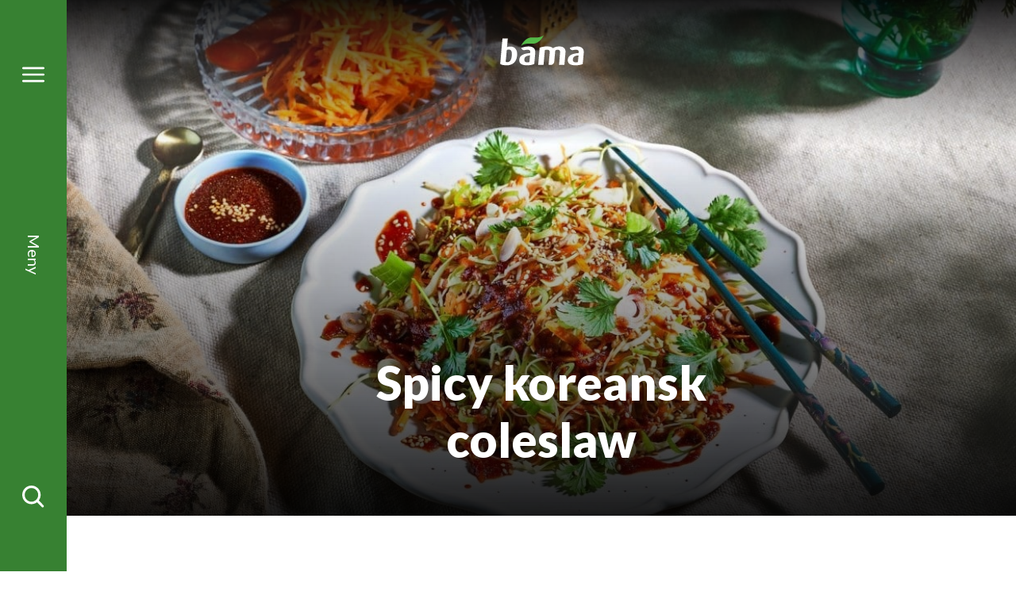

--- FILE ---
content_type: text/html; charset=utf-8
request_url: https://www.bama.no/oppskrifter/koreansk-pa-norsk/spicy-koreansk-coleslaw/
body_size: 13839
content:
<!doctype html>
<html class="no-js recipePage-document" lang="no">
<head>
    <meta charset="utf-8" />
<title>Spicy koreansk coleslaw | Bama</title>
<meta name="viewport" content="width=device-width,initial-scale=1,shrink-to-fit=no" />
<meta content="Prøv en sprø og smakfull coleslaw på burgeren, til pulled pork eller som tilbehør til grillet laks. Nam! " name="description" />

<link href="https://www.bama.no/oppskrifter/koreansk-pa-norsk/spicy-koreansk-coleslaw/" rel="canonical" />



<link href="/dist/vendors~alltidenanledning~bama~bendit~cevita~chcc~eatmovesleep~ferdigpreppa~fermentino~gartner~globa~66f6c704.49283eb8.css" rel="stylesheet" /><link href="/dist/bama.577d00ba.css" rel="stylesheet" />

<meta property="og:title" content="Spicy koreansk coleslaw" />
<meta property="og:description" content="Pr&#248;v en spr&#248; og smakfull coleslaw p&#229; burgeren, til pulled pork eller som tilbeh&#248;r til grillet laks. Nam! " />
<meta property="og:type" content="website" />
<meta property="og:url" content="https://www.bama.no/oppskrifter/koreansk-pa-norsk/spicy-koreansk-coleslaw/" />

    <meta property="og:image" content="https://www.bama.no/siteassets/fotoware/2022/5/bama-norsk-coleslaw-spicy-koreansk-25539.jpg">

<meta property="og:site_name" content="Bama" />
<meta property="og:locale" content="nb_NO" />

<meta name="twitter:card" content="summary" />




<link rel="apple-touch-icon" sizes="57x57" href="/UI/bama/apple-icon-57x57.png">
<link rel="apple-touch-icon" sizes="60x60" href="/UI/bama/apple-icon-60x60.png">
<link rel="apple-touch-icon" sizes="72x72" href="/UI/bama/apple-icon-72x72.png">
<link rel="apple-touch-icon" sizes="76x76" href="/UI/bama/apple-icon-76x76.png">
<link rel="apple-touch-icon" sizes="114x114" href="/UI/bama/apple-icon-114x114.png">
<link rel="apple-touch-icon" sizes="120x120" href="/UI/bama/apple-icon-120x120.png">
<link rel="apple-touch-icon" sizes="144x144" href="/UI/bama/apple-icon-144x144.png">
<link rel="apple-touch-icon" sizes="152x152" href="/UI/bama/apple-icon-152x152.png">
<link rel="apple-touch-icon" sizes="180x180" href="/UI/bama/apple-icon-180x180.png">
<link rel="icon" type="image/png" sizes="192x192" href="/UI/bama/android-icon-192x192.png">
<link rel="icon" type="image/png" sizes="32x32" href="/UI/bama/favicon-32x32.png">
<link rel="icon" type="image/png" sizes="96x96" href="/UI/bama/favicon-96x96.png">
<link rel="icon" type="image/png" sizes="16x16" href="/UI/bama/favicon-16x16.png">
<link rel="manifest" href="/UI/bama/manifest.json">
<meta name="msapplication-TileColor" content="#ffffff">
<meta name="msapplication-TileImage" content="/UI/bama/ms-icon-144x144.png">
<meta name="theme-color" content="#ffffff">


    <script id="CookieConsent" src="https://policy.app.cookieinformation.com/uc.js" data-culture="NB" data-consent-sharing-iframe-placement="body"></script>





    <script type="text/javascript">
        var sdkInstance="appInsightsSDK";window[sdkInstance]="appInsights";var aiName=window[sdkInstance],aisdk=window[aiName]||function(e){function n(e){t[e]=function(){var n=arguments;t.queue.push(function(){t[e].apply(t,n)})}}var t={config:e};t.initialize=!0;var i=document,a=window;setTimeout(function(){var n=i.createElement("script");n.src=e.url||"https://az416426.vo.msecnd.net/scripts/b/ai.2.min.js",i.getElementsByTagName("script")[0].parentNode.appendChild(n)});try{t.cookie=i.cookie}catch(e){}t.queue=[],t.version=2;for(var r=["Event","PageView","Exception","Trace","DependencyData","Metric","PageViewPerformance"];r.length;)n("track"+r.pop());n("startTrackPage"),n("stopTrackPage");var s="Track"+r[0];if(n("start"+s),n("stop"+s),n("setAuthenticatedUserContext"),n("clearAuthenticatedUserContext"),n("flush"),!(!0===e.disableExceptionTracking||e.extensionConfig&&e.extensionConfig.ApplicationInsightsAnalytics&&!0===e.extensionConfig.ApplicationInsightsAnalytics.disableExceptionTracking)){n("_"+(r="onerror"));var o=a[r];a[r]=function(e,n,i,a,s){var c=o&&o(e,n,i,a,s);return!0!==c&&t["_"+r]({message:e,url:n,lineNumber:i,columnNumber:a,error:s}),c},e.autoExceptionInstrumented=!0}return t}(
        {
            instrumentationKey:"7a447d16-4bbb-4729-bd9f-7402c731346f"
            
        }); window[aiName] = aisdk;

        appInsights.queue.push(function () {
            appInsights.addTelemetryInitializer(function (envelope) {
                envelope.tags["ai.cloud.role"] = "siteprod";
            });
        });

        appInsights.trackPageView({});
    </script>


<script>
    var dataLayer = window.dataLayer || [];
</script>
<!-- Google Tag Manager -->
<script>
(function(w,d,s,l,i){w[l]=w[l]||[];w[l].push({'gtm.start':
        new Date().getTime(),event:'gtm.js'});var f=d.getElementsByTagName(s)[0],
        j=d.createElement(s),dl=l!='dataLayer'?'&l='+l:'';j.async=true;j.src=
        'https://www.googletagmanager.com/gtm.js?id='+i+dl;f.parentNode.insertBefore(j,f);
})(window,document,'script','dataLayer','GTM-NC9RM6');</script>
<!-- End Google Tag Manager -->
            <link href="https://fonts.googleapis.com/css2?family=Lato:ital,wght@0,300;0,400;0,700;0,900;1,300;1,400;1,700;1,900&display=swap" rel="preload" as="style" onload="this.rel='stylesheet'">
            <noscript>
                <link href="https://fonts.googleapis.com/css2?family=Lato:ital,wght@0,300;0,400;0,700;0,900;1,300;1,400;1,700;1,900&display=swap" rel="stylesheet">
            </noscript>
            <meta content='["lato"]' name="theme-fonts" />


<script>
    if ('sessionStorage' in window && sessionStorage.webFontLoaded) {
        document.documentElement.className += " fonts-loaded";
    }

    /*! loadCSS. [c]2017 Filament Group, Inc. MIT License */
    !function (a) { "use strict"; var b = function (b, c, d) { function e(a) { return h.body ? a() : void setTimeout(function () { e(a) }) } function f() { i.addEventListener && i.removeEventListener("load", f), i.media = d || "all" } var g, h = a.document, i = h.createElement("link"); if (c) g = c; else { var j = (h.body || h.getElementsByTagName("head")[0]).childNodes; g = j[j.length - 1] } var k = h.styleSheets; i.rel = "stylesheet", i.href = b, i.media = "only x", e(function () { g.parentNode.insertBefore(i, c ? g : g.nextSibling) }); var l = function (a) { for (var b = i.href, c = k.length; c--;)if (k[c].href === b) return a(); setTimeout(function () { l(a) }) }; return i.addEventListener && i.addEventListener("load", f), i.onloadcssdefined = l, l(f), i }; "undefined" != typeof exports ? exports.loadCSS = b : a.loadCSS = b }("undefined" != typeof global ? global : this);
    /*! loadCSS rel=preload polyfill. [c]2017 Filament Group, Inc. MIT License */
    !function (a) { if (a.loadCSS) { var b = loadCSS.relpreload = {}; if (b.support = function () { try { return a.document.createElement("link").relList.supports("preload") } catch (b) { return !1 } }, b.poly = function () { for (var b = a.document.getElementsByTagName("link"), c = 0; c < b.length; c++) { var d = b[c]; "preload" === d.rel && "style" === d.getAttribute("as") && (a.loadCSS(d.href, d, d.getAttribute("media")), d.rel = null) } }, !b.support()) { b.poly(); var c = a.setInterval(b.poly, 300); a.addEventListener && a.addEventListener("load", function () { b.poly(), a.clearInterval(c) }), a.attachEvent && a.attachEvent("onload", function () { a.clearInterval(c) }) } } }(this);
</script>


<script id="clientSettings">
    window.settingsFromServer = {"theme":{"name":"bama"}};
</script>



    
    

    
    
<script type="text/javascript">var appInsights=window.appInsights||function(config){function t(config){i[config]=function(){var t=arguments;i.queue.push(function(){i[config].apply(i,t)})}}var i={config:config},u=document,e=window,o="script",s="AuthenticatedUserContext",h="start",c="stop",l="Track",a=l+"Event",v=l+"Page",r,f;setTimeout(function(){var t=u.createElement(o);t.src=config.url||"https://js.monitor.azure.com/scripts/a/ai.0.js";u.getElementsByTagName(o)[0].parentNode.appendChild(t)});try{i.cookie=u.cookie}catch(y){}for(i.queue=[],r=["Event","Exception","Metric","PageView","Trace","Dependency"];r.length;)t("track"+r.pop());return t("set"+s),t("clear"+s),t(h+a),t(c+a),t(h+v),t(c+v),t("flush"),config.disableExceptionTracking||(r="onerror",t("_"+r),f=e[r],e[r]=function(config,t,u,e,o){var s=f&&f(config,t,u,e,o);return s!==!0&&i["_"+r](config,t,u,e,o),s}),i}({instrumentationKey:"7a447d16-4bbb-4729-bd9f-7402c731346f",sdkExtension:"a"});window.appInsights=appInsights;appInsights.queue&&appInsights.queue.length===0&&appInsights.trackPageView();</script></head>
<body class="recipePage">



        <span class="sr-only" id="top"></span>
    <a href="#main" class="sr-only sr-only--focusable">Gå til hovedinnhold</a>
    <a href="#menu" class="sr-only sr-only--focusable">Gå til hovedmeny</a>
    <!-- Google Tag Manager (noscript) -->
<noscript><iframe src="https://www.googletagmanager.com/ns.html?id=GTM-NC9RM6"
                  height="0" width="0" style="display:none;visibility:hidden"></iframe></noscript>
<!-- End Google Tag Manager (noscript) -->
    
    
<nav class="main-menu" id="menu" data-menu aria-label="Meny">
    <h2>Meny</h2>
    <div id="menu-items" class="main-menu__items" tabindex="0" data-menu-items>
        <div class="main-menu__items-inner" data-menu-items-inner>
            <a href="/" class="main-menu__fallback-close">Lukk</a>
            <div class="main-menu__second-level">
                <button class="main-menu__mobile-close" aria-controls="menu-items" aria-label="Lukk" data-menu-items-close data-toggle-reverse>
                    <svg>
                        <use xlink:href="/UI/symbol/svg/sprite.symbol.svg#close"></use>
                    </svg>
                </button>
                
<div class="main-menu__search">
    <form action="/sok/" method="get" class="main-menu__search-form" role="search" aria-label="Meny Søk" data-auto-suggest-form>
        <label for="menu-search" class="sr-only">Søk etter</label>
        <input type="search" id="menu-search" name="q" class="main-menu__search-input" placeholder="Søk etter" data-auto-suggest="/Search/AutoComplete" aria-controls="menu-auto-suggest" aria-expanded="false" />
        <button type="submit" class="main-menu__search-button" aria-label="Søk">
            <svg>
                <use xlink:href="/UI/symbol/svg/sprite.symbol.svg#search"></use>
            </svg>
        </button>
        <ul id="menu-auto-suggest" class="main-menu__search-result" tabindex="0" aria-live="assertive" data-auto-suggest-result-container></ul>
    </form>
</div>
    <ul class="main-menu__sections">
            <li>
                    <a href="/ravarer/" aria-controls="menu-item-0" aria-haspopup="true" aria-expanded="false" data-menu-toggle="[data-menu-items]">
                        <svg>
                            <use xlink:href="/UI/bama/symbol/svg/sprite.symbol.svg#arrow"></use>
                        </svg>
                        <span>R&#229;varer</span>
                    </a>
                    <div id="menu-item-0" class="main-menu__third-level">
                        <ul>
    <li><a href="/ravarer/gronnsaker/">Gr&#248;nnsaker</a></li><li><a href="/ravarer/frukt/">Frukt</a></li><li><a href="/ravarer/bar/">B&#230;r</a></li><li><a href="/ravarer/poteter/">Poteter</a></li><li><a href="/ravarer/salater/">Salater</a></li><li><a href="/ravarer/notter/">N&#248;tter</a></li><li><a href="/ravarer/">Se alle r&#229;varer</a></li>
</ul>

                            <a href="/sesongkalender/" class="main-menu__to-list">
                                <svg>
                                    <use xlink:href="/UI/bama/symbol/svg/sprite.symbol.svg#arrow"></use>
                                </svg>
                                <span>Sesongkalender</span>
                            </a>
                    </div>
            </li>
            <li>
                    <a href="/produkter/smoothies/" aria-controls="menu-item-1" aria-haspopup="true" aria-expanded="false" data-menu-toggle="[data-menu-items]">
                        <svg>
                            <use xlink:href="/UI/bama/symbol/svg/sprite.symbol.svg#arrow"></use>
                        </svg>
                        <span>Smoothies og juice</span>
                    </a>
                    <div id="menu-item-1" class="main-menu__third-level">
                        <ul>
    <li><a href="/produkter/smoothies/guava-og-dragefrukt/">Guava og dragefrukt</a></li><li><a href="/produkter/smoothies/bringebar-og-jordbar/">Bringeb&#230;r og jordb&#230;r</a></li><li><a href="/produkter/smoothies/blabar-og-eple/">Bl&#229;b&#230;r og eple</a></li><li><a href="/produkter/smoothies/ananas-og-mango/">Ananas og mango</a></li><li><a href="/produkter/smoothies/mango-og-pasjonsfrukt/">Mango og pasjonsfrukt</a></li>
</ul>

                            <a href="/produkter/smoothies/" class="main-menu__to-list">
                                <svg>
                                    <use xlink:href="/UI/bama/symbol/svg/sprite.symbol.svg#arrow"></use>
                                </svg>
                                <span>Se alle smoothies og juice</span>
                            </a>
                    </div>
            </li>
            <li>
                    <a href="/oppskrifter/" aria-controls="menu-item-2" aria-haspopup="true" aria-expanded="false" data-menu-toggle="[data-menu-items]">
                        <svg>
                            <use xlink:href="/UI/bama/symbol/svg/sprite.symbol.svg#arrow"></use>
                        </svg>
                        <span>Oppskrifter</span>
                    </a>
                    <div id="menu-item-2" class="main-menu__third-level">
                        <ul>
    <li><a href="/tema/populare-potet-oppskifter/">V&#229;re mest popul&#230;re oppskifter med potet</a></li><li><a href="/oppskrifter/salater/">Salater</a></li><li><a href="/oppskrifter/airfryer/">Airfryer</a></li><li><a href="/oppskrifter/?rt=Taco">Taco</a></li><li><a href="/oppskrifter/grill/">Grill</a></li><li><a href="/oppskrifter/supper/">Supper</a></li><li><a href="/oppskrifter/vegetar/">Vegetar</a></li><li><a href="/oppskrifter/kjappe-og-sunne-retter/">Kjappe og sunne retter</a></li><li><a href="/oppskrifter/halvparten-gront/">Halv tallerken</a></li><li><a href="/oppskrifter/pizza-og-bakverk/">Pizza og bakverk</a></li><li><a href="/oppskrifter/avokado/">Retter med avokado</a></li><li><a href="/oppskrifter/desserter-og-snacks/">Desserter og snacks</a></li><li><a href="/oppskrifter/juice-og-smoothies/">Juice, smoothies og nice cream</a></li>
</ul>

                            <a href="/oppskrifter/" class="main-menu__to-list">
                                <svg>
                                    <use xlink:href="/UI/bama/symbol/svg/sprite.symbol.svg#arrow"></use>
                                </svg>
                                <span>Se flere oppskrifter</span>
                            </a>
                    </div>
            </li>
            <li>
                    <a href="/om-bama/" aria-controls="menu-item-3" aria-haspopup="true" aria-expanded="false" data-menu-toggle="[data-menu-items]">
                        <svg>
                            <use xlink:href="/UI/bama/symbol/svg/sprite.symbol.svg#arrow"></use>
                        </svg>
                        <span>Om BAMA</span>
                    </a>
                    <div id="menu-item-3" class="main-menu__third-level">
                        <ul>
    <li><a href="/om-bama/visjon-og-verdier/">Visjon og verdier</a></li><li><a href="/om-bama/etiske-retningslinjer/">Etiske retningslinjer</a></li><li><a href="/om-bama/varsling/">Varsling</a></li><li><a href="/om-bama/vi-elsker-norske-produkter/">Vi elsker norske produkter</a></li><li><a href="/om-bama/barekraft/">B&#230;rekraft</a></li><li><a href="/om-bama/varestrom/">Varestr&#248;m fra jord til bord</a></li><li><a href="/om-bama/organisasjon/">Seks forretningsomr&#229;der</a></li><li><a href="/om-bama/sponsing/">Sponser sunn livsstil</a></li><li><a href="/om-bama/historie/">Historie – bananer siden 1905</a></li><li><a href="/om-bama/jobbibama/">Jobb i BAMA</a></li>
</ul>

                            <a href="/om-bama/" class="main-menu__to-list">
                                <svg>
                                    <use xlink:href="/UI/bama/symbol/svg/sprite.symbol.svg#arrow"></use>
                                </svg>
                                <span>Om BAMA</span>
                            </a>
                    </div>
            </li>
    </ul>

<ul class="main-menu__link-items">
    <li><a href="/om-bama/barekraft/">B&#230;rekraft</a></li><li><a href="/helse-og-ernaring/">Helse og ern&#230;ring</a></li><li><a href="/kokkens-tips/">Kokkens tips</a></li><li><a href="/aktuelt/">Aktuelt</a></li><li><a href="/kontakt-oss/">Kontakt oss</a></li><li><a href="https://form.socialboards.com/bama/reklamasjoner">Forbrukerhenvendelser</a></li><li><a href="http://www.bamastorkjokken.no/">BAMA Storkj&#248;kken</a></li>
</ul>


            </div>
        </div>
    </div>
    <div class="main-menu__bar">
        <a href="#menu-items" class="main-menu__toggler" aria-expanded="false" aria-controls="menu-items" aria-label="Meny" data-menu-open>
            <svg class="main-menu__toggler-open">
                <use xlink:href="/UI/symbol/svg/sprite.symbol.svg#menu"></use>
            </svg>
            <svg class="main-menu__toggler-close">
                <use xlink:href="/UI/symbol/svg/sprite.symbol.svg#close"></use>
            </svg>
        </a>
        <a href="#menu-items" class="main-menu__status" data-close-text="Lukk" data-open-text="Meny" aria-expanded="false" aria-controls="menu-items" data-menu-open></a>
        <a href="#menu-items" class="main-menu__toggler" aria-expanded="false" aria-controls="menu-items" aria-label="Søk" data-menu-open>
            <svg>
                <use xlink:href="/UI/symbol/svg/sprite.symbol.svg#search"></use>
            </svg>
        </a>
    </div>
</nav>

    

<header class="page-header page-header--inverted">
    <a href="#menu-items" class="page-header__toggler" aria-expanded="false" aria-controls="menu-items" aria-label="Meny" data-menu-open>
        <svg>
            <use xlink:href="/UI/symbol/svg/sprite.symbol.svg#menu"></use>
        </svg>
    </a>
    <div class="page-header__logo">
        <a href="/">
            <img src="/siteassets/bama/logo/logo-alternative.svg" alt="Bama" />
        </a>
    </div>
    <a href="#menu-items" class="page-header__toggler" aria-expanded="false" aria-controls="menu-items" aria-label="Meny" data-menu-open>
        <svg>
            <use xlink:href="/UI/symbol/svg/sprite.symbol.svg#search"></use>
        </svg>
    </a>
</header>


    
    




<main id="main">
    

<article class="page">
    <div class="page__inner">
        <div class="page__background page__background--top-gradient has-media" style=background-image:url(/siteassets/fotoware/2022/5/bama-norsk-coleslaw-spicy-koreansk-255392.jpg?width=1600&amp;height=650&amp;mode=crop); >
                <div class="page__background-inner">
                    <h1 class="page__heading">
                        Spicy koreansk coleslaw
                    </h1>
                </div>
        </div>

        <div class="page__inner-column">
    <div class="page__intro page__intro--space">
        <p>Pr&#248;v en spr&#248; og smakfull coleslaw p&#229; burgeren, til pulled pork eller som tilbeh&#248;r til grillet laks. Nam! </p>
    </div>

<div class="recipe-meta recipe-meta--rich">
    <ul class="recipe-meta__items">
            <li>
                <span class="recipe-meta__portions">
                    <svg>
                        <use xlink:href="/UI/symbol/svg/sprite.symbol.svg#portions"></use>
                    </svg>
                    <span>4 porsjoner</span>
                </span>
            </li>
        
<li>
    <span class="recipe-meta__time">
        <svg>
            <use xlink:href="/UI/symbol/svg/sprite.symbol.svg#time"></use>
        </svg>

        <span>25 minutter</span>
    </span>
</li>
        <li>
            

<div class="recipe-meta__difficulty" data-difficulty="1">
    <svg class="recipe-meta__difficulty-icon recipe-meta__difficulty-icon--1">
        <use xlink:href="/UI/bama/symbol/svg/sprite.symbol.svg#difficulty-1"></use>
    </svg>
    <svg class="recipe-meta__difficulty-icon recipe-meta__difficulty-icon--2">
        <use xlink:href="/UI/bama/symbol/svg/sprite.symbol.svg#difficulty-2"></use>
    </svg>
    <svg class="recipe-meta__difficulty-icon recipe-meta__difficulty-icon--3">
        <use xlink:href="/UI/bama/symbol/svg/sprite.symbol.svg#difficulty-3"></use>
    </svg>
    <span>Lett</span>
</div>

        </li>
    </ul>
</div>
            
            <div class="recipe" data-recipe>
                <div class="recipe__actions">
                        <section class="recipe__portions">
                            <h3 class="recipe__heading">Velg antall porsjoner</h3>
                            <form action="/oppskrifter/koreansk-pa-norsk/spicy-koreansk-coleslaw/CalculatePortions/" method="post" aria-controls="ingredients">
                                <div class="form__element">
                                    <div class="form__quantity" data-quantity>
                                        <button type="button" class="form__quantity-subtract" aria-controls="quantity" aria-label="Fjern én porsjon" data-quantity-subtract>
                                            <svg>
                                                <use xlink:href="/UI/symbol/svg/sprite.symbol.svg#minus"></use>
                                            </svg>
                                        </button>
                                        <input name="quantity" id="quantity" class="form__quantity-input" value="4" aria-label="Velg antall porsjoner" aria-live="polite" type="text" pattern="\d*" data-quantity-input>
                                        <input type="hidden" value="384" name="RecipeId" />
                                        <button type="button" class="form__quantity-add" aria-controls="quantity" aria-label="Legg til én porsjon" data-quantity-add>
                                            <svg>
                                                <use xlink:href="/UI/symbol/svg/sprite.symbol.svg#plus"></use>
                                            </svg>
                                        </button>
                                    </div>
                                </div>
                                <button type="submit" class="recipe__calulate">Kalkulér ingredienser</button>
                            </form>
                        </section>
                    <div class="recipe__tabs">
                        <ul>
                            <li><button class="recipe__tab-button" aria-expanded="true" aria-controls="guide" data-toggle="[data-recipe]">Slik gjør du det</button></li>

                                <li><button class="recipe__tab-button" aria-expanded="false" aria-controls="ingredients" data-toggle="[data-recipe]">Ingredienser</button></li>
                        </ul>
                    </div>
                </div>

                    <div class="recipe__ingredients" id="ingredients" tabindex="0" aria-live="assertive">
                        <section>
                            
<h3 class="recipe__heading">Ingredienser</h3>
<ul class="recipe__ingredients-parts">
        <li class="recipe__ingredients-part">
            <ul class="recipe__ingredients-items">
                    <li>400 g hodek&#229;l</li>
                    <li>2 stk. gulr&#248;tter</li>
                    <li>2 stilk v&#229;rl&#248;k</li>
                    <li>  salt*</li>
                    <li>2 ss sterk chilisaus*, sterk</li>
                    <li>2 ss eddik, type riseddik</li>
                    <li>1 &#189; ss fiskesaus asiatisk</li>
                    <li>2 ss sukker</li>
                    <li>1 ss lime, presset saft</li>
                    <li>1 ss sesamolje</li>
                    <li>1 tsk hvitl&#248;k</li>
                    <li>1 ss sesamfr&#248;, ristede</li>
                    <li>  koriander*</li>
                    <li>  *ikke n&#230;ringsberegnet</li>
            </ul>
        </li>
</ul>


                        </section>

                            <section class="rating">
                                <h2 class="rating__heading">Rangér denne oppskriften</h2>
                                <div id="rating" aria-live="assertive">
                                    <form action="/RecipeRating/PostRating" aria-controls="rating" data-rating="True" method="post">        <input type="hidden" name="recipeId" value="7388" />
        <fieldset>
            <legend>Rangér denne oppskriften</legend>
            <div class="rating__items">
                    <input class="rating__star-input" type="radio" id="rating-5" value="5" name="rating" data-rating-rate  />
                    <label for="rating-5" class="rating__star-label" title="5 av 5 stjerner">
                        <svg class="rating__star-icon">
                            <use xlink:href="/UI/symbol/svg/sprite.symbol.svg#star"></use>
                        </svg>
                        <span class="sr-only">5 av 5 stjerner</span>
                    </label>
                    <input class="rating__star-input" type="radio" id="rating-4" value="4" name="rating" data-rating-rate checked=checked />
                    <label for="rating-4" class="rating__star-label" title="4 av 5 stjerner">
                        <svg class="rating__star-icon">
                            <use xlink:href="/UI/symbol/svg/sprite.symbol.svg#star"></use>
                        </svg>
                        <span class="sr-only">4 av 5 stjerner</span>
                    </label>
                    <input class="rating__star-input" type="radio" id="rating-3" value="3" name="rating" data-rating-rate  />
                    <label for="rating-3" class="rating__star-label" title="3 av 5 stjerner">
                        <svg class="rating__star-icon">
                            <use xlink:href="/UI/symbol/svg/sprite.symbol.svg#star"></use>
                        </svg>
                        <span class="sr-only">3 av 5 stjerner</span>
                    </label>
                    <input class="rating__star-input" type="radio" id="rating-2" value="2" name="rating" data-rating-rate  />
                    <label for="rating-2" class="rating__star-label" title="2 av 5 stjerner">
                        <svg class="rating__star-icon">
                            <use xlink:href="/UI/symbol/svg/sprite.symbol.svg#star"></use>
                        </svg>
                        <span class="sr-only">2 av 5 stjerner</span>
                    </label>
                    <input class="rating__star-input" type="radio" id="rating-1" value="1" name="rating" data-rating-rate  />
                    <label for="rating-1" class="rating__star-label" title="1 av 5 stjerner">
                        <svg class="rating__star-icon">
                            <use xlink:href="/UI/symbol/svg/sprite.symbol.svg#star"></use>
                        </svg>
                        <span class="sr-only">1 av 5 stjerner</span>
                    </label>
            </div>
        </fieldset>
        <button class="rating__submit" type="submit">Rangér</button>
</form>
    <div class="rating__summary">
        <span class="rating__summary-score"><strong>3,6
/5</strong></span>
        <span class="rating__summary-ratings">
            av
            <span> 29 </span>
            rangeringer
        </span>
    </div>

                                </div>
                            </section>
                    </div>

                <section class="recipe__guide is-active" tabindex="0" id="guide">
                    <h3 class="recipe__heading">Slik gjør du det</h3>
                    
<ol>
<li>Skj&aelig;r k&aring;len i tynne strimler.</li>
<li>Ha k&aring;len i en bolle. Dryss over en klype salt og bland godt. La det st&aring; noen minutter, slik at k&aring;len mykner litt.&nbsp;</li>
<li>Skrell og skj&aelig;r gulr&oslash;ttene i strimler, eller riv dem p&aring; et rivjern. Finsnitt v&aring;rl&oslash;ken.</li>
<li>Bland sammen chilisaus, eddik, fiskesaus, sukker, lime, sesamolje og hvitl&oslash;k til en saus.</li>
<li>Bland sausen og gulr&oslash;ttene med k&aring;len.</li>
<li>Dryss over v&aring;rl&oslash;k, sesamfr&oslash; og hakket koriander. Serveres med det samme.&nbsp;&nbsp;</li>
</ol>
<h2><strong>Tips</strong></h2>
<p>Hvor sterk k&aring;lsalaten blir avhenger av hvor mye og hvor sterk chilisaus du bruker.</p>
<p>Varier gjerne med r&oslash;dk&aring;l, hvitk&aring;l og kinak&aring;l. Du kan ogs&aring; bruke flere k&aring;ltyper samtidig.&nbsp;</p>


                    



    <section class="product-content-list product-content-list--columns-3">
        <div class="product-content-list__inner">
            <h2 class="product-content-list__heading ">Produkter i denne oppskriften</h2>
            <div class="product-content-list__items ">







<article class="product-content-teaser">
    <a href="/ravarer/gronnsaker/kal/hodekal/" class="product-content-teaser__image"  tabindex="-1">
<picture>
		<source data-srcset="/siteassets/fotoware/2020/10/hodekaal---hel.jpg?height=145&amp;mode=crop" media="(max-width: 640px)" />
		<img alt="Hodekål" data-src="/siteassets/fotoware/2020/10/hodekaal---hel.jpg?height=210&amp;mode=crop" />
</picture>    </a>
    <h3 class="product-content-teaser__heading">
        <a href="/ravarer/gronnsaker/kal/hodekal/">Hodek&#229;l</a>
    </h3>
    </article>








<article class="product-content-teaser">
    <a href="/ravarer/gronnsaker/rotgronnsaker/gulrot/" class="product-content-teaser__image"  tabindex="-1">
<picture>
		<source data-srcset="/siteassets/fotoware/2020/10/862-gulrotbunt2.jpg?height=145&amp;mode=crop" media="(max-width: 640px)" />
		<img alt="Gulrot" data-src="/siteassets/fotoware/2020/10/862-gulrotbunt2.jpg?height=210&amp;mode=crop" />
</picture>    </a>
    <h3 class="product-content-teaser__heading">
        <a href="/ravarer/gronnsaker/rotgronnsaker/gulrot/">Gulrot</a>
    </h3>
    </article>








<article class="product-content-teaser">
    <a href="/ravarer/gronnsaker/lok/varlok/" class="product-content-teaser__image"  tabindex="-1">
<picture>
		<source data-srcset="/siteassets/fotoware/2020/10/64371314_-vaarlok_bunt_bare.jpg?height=145&amp;mode=crop" media="(max-width: 640px)" />
		<img alt="Vårløk" data-src="/siteassets/fotoware/2020/10/64371314_-vaarlok_bunt_bare.jpg?height=210&amp;mode=crop" />
</picture>    </a>
    <h3 class="product-content-teaser__heading">
        <a href="/ravarer/gronnsaker/lok/varlok/">V&#229;rl&#248;k</a>
    </h3>
    </article>

            </div>
        </div>
    </section>


                        <section class="recipe__nutrients">
                            <h3 class="recipe__heading">Næringsinnhold</h3>
                            
    <div class="nutrient-tabs" data-nutrient-tabs data-nutrient-tabs-show-all="Se hele næringsinnholdet">
        <ul class="nutrient-tabs__items">
            <li><a href="#nutrients-in-gram" aria-controls="nutrients-in-gram" aria-expanded="true" data-toggle="[data-nutrient-tabs]">Pr. 100g</a></li>
            <li><a href="#nutrients" aria-controls="nutrients" aria-expanded="false" data-toggle="[data-nutrient-tabs]">Pr. porsjon</a></li>
        </ul>
        <div class="nutrient-tabs__content is-active" id="nutrients-in-gram">
            <div class="product-details product-details--inline">
    <div class="product-details__content product-details__content--coloured">
        <p class="product-details__header">
            <span>Ernæring</span>
            <span>Verdi</span>
        </p>

            <details class="product-details__collapsable ">
                <summary class="product-details__toggler">
                    <span>Energi kJ</span>
                    <span>
                        231,82 kJ
                    </span>
                </summary>
                <div class="product-details__intro">
                    <p>Maten vi spiser, inneholder kjemisk energi som kan bli til bevegelsesenergi eller varme i kroppen. Vi m&#229;ler energi i kJ (kilojoule) eller kcal (kilokalorier). 1 kcal = 4,2 kJ. En gjennomsnittlig kvinne trenger ca. 2000 kcal per dag.</p>
                </div>
            </details>
            <details class="product-details__collapsable ">
                <summary class="product-details__toggler">
                    <span>Energi kcal</span>
                    <span>
                        55,34 kcal
                    </span>
                </summary>
                <div class="product-details__intro">
                    <p>Maten vi spiser, inneholder kjemisk energi som kan bli til bevegelsesenergi eller varme i kroppen. Vi m&#229;ler energi i kJ (kilojoule) eller kcal (kilokalorier). 1 kcal = 4,2 kJ. En gjennomsnittlig kvinne trenger ca. 2000 kcal per dag.</p>
                </div>
            </details>
            <details class="product-details__collapsable ">
                <summary class="product-details__toggler">
                    <span>Fett</span>
                    <span>
                        1,98 g
                    </span>
                </summary>
                <div class="product-details__intro">
                    <p>Energigivende n&#230;ringsstoff. 1 gram fett gir 38 kJ eller 9 kcal. Fett er den mest konsentrerte formen for energi i maten (gir mest kalorier per gram). Fett inkluderer mettet fett, enumettet og flerumettet fett. Det er de to siste som er bra for hjertet og helsen for &#248;vrig, og som vi fortrinnsvis b&#248;r velge. Fett b&#248;r gi oss 25-40 % av det totale energiinntaket per dag.</p>
                </div>
            </details>
            <details class="product-details__collapsable product-details__collapsable--indented">
                <summary class="product-details__toggler">
                    <span>Hvorav mettede fettsyrer</span>
                    <span>
                        0,29 g
                    </span>
                </summary>
                <div class="product-details__intro">
                    <p>Mettet fett er hardt, og er den typen fett kroppen kan lage selv. For mye mettet fett i kosten kan &#248;ke kolesterolverdiene. Myndighetene &#248;nsker at vi reduserer inntaket av mettet fett. Frukt og gr&#248;nnsaker inneholder sv&#230;rt lite mettet fett. Melk, ost, kj&#248;tt og sm&#248;r er de store kildene til mettet fett.</p>
                </div>
            </details>
            <details class="product-details__collapsable ">
                <summary class="product-details__toggler">
                    <span>Karbohydrater</span>
                    <span>
                        7,3 g
                    </span>
                </summary>
                <div class="product-details__intro">
                    <p>Energigivende n&#230;ringsstoff. 1 gram karbohydrat gir 17 kJ eller 4 kcal. Inkluderer enkle sukkerarter og stivelse. Karbohydrater b&#248;r utgj&#248;re 45-60 % av energien i et vanlig kosthold. Karbohydrater er den foretrukne energikilden til cellene i kroppen, og er viktig for fysisk aktivitet.</p>
                </div>
            </details>
            <details class="product-details__collapsable product-details__collapsable--indented">
                <summary class="product-details__toggler">
                    <span>Hvorav sukkerarter</span>
                    <span>
                        7,25 g
                    </span>
                </summary>
                <div class="product-details__intro">
                    <p>Enkle karbohydrater som smaker s&#248;tt. Fruktose, glukose og melkesukker er sukkerarter som finnes naturlig i ulike matvarer. Det er &#248;nskelig &#229; kutte ned p&#229; mengden tilsatt sukker i kostholdet. Tilsatt sukker inkluderer hvitt og brunt sukker, honning, ren fruktose og siruper. Frukt og b&#230;r er en naturlig kilde til sukkerarter som f&#248;lges av kostfiber, vitaminer og mineraler. Det er ikke &#248;nskelig &#229; redusere p&#229; inntaket av naturlig forekommende sukker.</p>
                </div>
            </details>
            <details class="product-details__collapsable ">
                <summary class="product-details__toggler">
                    <span>Kostfiber</span>
                    <span>
                        1,93 g
                    </span>
                </summary>
                <div class="product-details__intro">
                    <p>Kostfiber er et karbohydrat som ikke lar seg ford&#248;ye av v&#229;rt ford&#248;yelsessystem, men tarmbakteriene v&#229;re kan ford&#248;ye det. 1 g kostfiber gir derfor 8 kJ eller 2 kcal. Finnes kun i plantematvarer. Vi spiser i dag for lite kostfiber - ca 20-22 gram mot de &#248;nskede 30-35 gram per dag. Frukt, gr&#248;nnsaker, b&#230;r og poteter er gode bidragsytere.</p>
                </div>
            </details>
            <details class="product-details__collapsable ">
                <summary class="product-details__toggler">
                    <span>Protein</span>
                    <span>
                        1,11 g
                    </span>
                </summary>
                <div class="product-details__intro">
                    <p>Energigivende n&#230;ringsstoff. 1 gram protein gir 17 kJ eller 4 kcal. Protein av h&#248;y kvalitet (kj&#248;tt, fisk, egg, melk og soyab&#248;nner) inneholder alle byggesteinene kroppen trenger for &#229; danne eget protein. Belgvekster og kornvarer er de mest proteinrike matvarene fra planteriket. Protein b&#248;r utgj&#248;re 10-20 % av dagens energiinntak.</p>
                </div>
            </details>
            <details class="product-details__collapsable ">
                <summary class="product-details__toggler">
                    <span>Salt</span>
                    <span>
                        0,53 g
                    </span>
                </summary>
                <div class="product-details__intro">
                    <p>Vanlig salt best&#229;r av natriumklorid (NaCl). Ett gram salt inneholder ca. 0,4 gram natrium. Gjennomsnittlig saltinntak i befolkningen er ca. 10 g/dag. Myndighetene anbefaler at inntaket begrenses til maks 5 g/dag. Natrium er n&#248;dvendig for en rekke prosesser i kroppen. Et saltinntak ned mot 1,5 g/dag er for de fleste voksne nok til &#229; dekke behovet for natrium ved normal fysisk aktivitet og klima. Frukt, b&#230;r, gr&#248;nnsaker, poteter og salat er naturlig fattig p&#229; salt, men fulle av smak. Begrens tilsetning av salt n&#229;r du lager mat!</p>
                </div>
            </details>
            <details class="product-details__collapsable ">
                <summary class="product-details__toggler">
                    <span>Vitamin A</span>
                    <span>
                        122,62 RAE
                            <span>(15% *)</span>
                    </span>
                </summary>
                <div class="product-details__intro">
                    <p>Vitamin A bidrar til normal omsetning av jern. Det bidrar ogs&#229; til &#229; opprettholde normale slimhinner, hud og syn. Vitamin A bidrar til immunsystemets normale funksjon og spiller en rolle i celledelingsprosessen.
Alts&#229;: Vitamin A finnes i to former, retinol fra kj&#248;tt, fet fisk, egg og melk, samt karotener fra frukt og gr&#248;nnsaker. Karotener omdannes til aktivt vitamin A i kroppen. Betakaroten er det viktigste karotenet i frukt og gr&#248;nnsaker.</p>
                </div>
            </details>
            <details class="product-details__collapsable ">
                <summary class="product-details__toggler">
                    <span>Vitamin K</span>
                    <span>
                        54,29 µg
                            <span>(72% *)</span>
                    </span>
                </summary>
                <div class="product-details__intro">
                    <p>Vitamin K bidrar til normal blodlevring
Vitamin K bidrar til &#229; opprettholde normale knokler
Alts&#229;: Vitamin K har flere oppgaver enn bare &#229; f&#229; blodet til &#229; st&#248;rkne n&#229;r vi skader oss. Det m&#229; v&#230;re tilstede for at kalsium skal feste seg til skjelettet og bygges inn. Personer som bruker blodfortynnende midler skal v&#230;re forsiktig med sv&#230;rt K-vitaminrike matvarer som spinat, mangold, gr&#248;nnk&#229;l og brokkoli.</p>
                </div>
            </details>
            <details class="product-details__collapsable ">
                <summary class="product-details__toggler">
                    <span>Vitamin C (askorbinsyre)</span>
                    <span>
                        9,67 mg
                            <span>(12% *)</span>
                    </span>
                </summary>
                <div class="product-details__intro">
                    <p>Vitamin C bidrar til &#229; opprettholde immunsystemets normale funksjon under og etter intens fysisk trening. Vitamin C bidrar til normal kollagendannelse, som har betydning for blodkarenes, knoklenes, bruskens, tannkj&#248;ttets, hudens og tennenes normale funksjon. Vitamin C bidrar til normal energiomsetning, til nervesystemets normale funksjon og normal psykologisk funksjon. Vitamin C bidrar til immunsystemets normale funksjon og til &#229; beskytte cellene mot oksidativt stress, samt &#229; redusere tretthet og utmattelse. Vitamin C bidrar til &#229; gjenoppbygge den reduserte formen av vitamin E og &#248;ker opptaket av jern.
Alts&#229;: Alle frukter, b&#230;r og gr&#248;nnsaker inneholder vitamin C - og det er faktisk den eneste matvaregruppen som gj&#248;r det. Du finner spesielt mye vitamin C i kiwi, paprika, sitrusfrukter, solb&#230;r og jordb&#230;r. Vitamin C er en av de kraftigste antioksidantene vi har. Ogs&#229; viktig for immunforsvaret, bindevevet og for bedre opptak av jern.</p>
                </div>
            </details>
            <details class="product-details__collapsable ">
                <summary class="product-details__toggler">
                    <span>Vitamin B6 (pyridoksin)</span>
                    <span>
                        0,12 mg
                            <span>(8% *)</span>
                    </span>
                </summary>
                <div class="product-details__intro">
                    <p>Vitamin B6 bidrar til normal cysteinsyntese og normal energiomsetning. Det bidrar ogs&#229; til nervesystemets normale funksjon, normal homocysteinomsetning og normal omsetning av protein og glykogen. Videre bidrar vitamin B6 til normal psykologisk funksjon, normal dannelse av r&#248;de blodlegemer og til immunsystemets normale funksjon. Til slutt bidrar vitamin B6 til &#229; redusere tretthet og utmattelse og til &#229; regulere hormonell aktivitet.
Alts&#229;: Vitamin B6 har med b&#229;de hjertehelse og energiomsetning &#229; gj&#248;re, i tillegg til &#229; holde oss opplagte.</p>
                </div>
            </details>
            <details class="product-details__collapsable ">
                <summary class="product-details__toggler">
                    <span>Vitamin B9 (folat)</span>
                    <span>
                        24,27 µg
                            <span>(12% *)</span>
                    </span>
                </summary>
                <div class="product-details__intro">
                    <p>Folat bidrar til vevsdannelse hos gravide. Videre bidrar det til normal aminosyresyntese, normal bloddannelse og normal homocysteinomsetning. Folat bidrar til normal psykologisk funksjon, til immunsystemets normale funksjon og til &#229; redusere tretthet og utmattelse. Til slutt spiller folat en rolle i celledelingsprosessen.
Alts&#229;: Folat er et B-vitamin som jobber med mye av det som de andre B-vitaminene gj&#248;r, men som ogs&#229; har spesifikke oppgaver i tilknytning til graviditet og &#229; holde oss opplagte.</p>
                </div>
            </details>
            <details class="product-details__collapsable ">
                <summary class="product-details__toggler">
                    <span>Kalium (K)</span>
                    <span>
                        222,04 mg
                            <span>(11% *)</span>
                    </span>
                </summary>
                <div class="product-details__intro">
                    <p>Kalium bidrar til nervesystemets og musklenes normale funksjon, det bidrar til &#229; opprettholde normalt blodtrykk ogs&#229;.
Alts&#229;: Kalium er &quot;motvekten&quot; til natrium i kroppen n&#229;r det gjelder blodtrykksregulering. Kaliumsalt er med p&#229; &#229; holde blodtrykket normalt, mens for mye natrium kan &#248;ke det.</p>
                </div>
            </details>

    </div>
</div>

        </div>
        <div class="nutrient-tabs__content" id="nutrients">
            <div class="product-details product-details--inline">
    <div class="product-details__content product-details__content--coloured">
        <p class="product-details__header">
            <span>Ernæring</span>
            <span>Verdi</span>
        </p>

            <details class="product-details__collapsable ">
                <summary class="product-details__toggler">
                    <span>Energi kJ</span>
                    <span>
                        412,92 kJ
                    </span>
                </summary>
                <div class="product-details__intro">
                    <p>Maten vi spiser, inneholder kjemisk energi som kan bli til bevegelsesenergi eller varme i kroppen. Vi m&#229;ler energi i kJ (kilojoule) eller kcal (kilokalorier). 1 kcal = 4,2 kJ. En gjennomsnittlig kvinne trenger ca. 2000 kcal per dag.</p>
                </div>
            </details>
            <details class="product-details__collapsable ">
                <summary class="product-details__toggler">
                    <span>Energi kcal</span>
                    <span>
                        98,57 kcal
                    </span>
                </summary>
                <div class="product-details__intro">
                    <p>Maten vi spiser, inneholder kjemisk energi som kan bli til bevegelsesenergi eller varme i kroppen. Vi m&#229;ler energi i kJ (kilojoule) eller kcal (kilokalorier). 1 kcal = 4,2 kJ. En gjennomsnittlig kvinne trenger ca. 2000 kcal per dag.</p>
                </div>
            </details>
            <details class="product-details__collapsable ">
                <summary class="product-details__toggler">
                    <span>Fett</span>
                    <span>
                        3,54 g
                    </span>
                </summary>
                <div class="product-details__intro">
                    <p>Energigivende n&#230;ringsstoff. 1 gram fett gir 38 kJ eller 9 kcal. Fett er den mest konsentrerte formen for energi i maten (gir mest kalorier per gram). Fett inkluderer mettet fett, enumettet og flerumettet fett. Det er de to siste som er bra for hjertet og helsen for &#248;vrig, og som vi fortrinnsvis b&#248;r velge. Fett b&#248;r gi oss 25-40 % av det totale energiinntaket per dag.</p>
                </div>
            </details>
            <details class="product-details__collapsable product-details__collapsable--indented">
                <summary class="product-details__toggler">
                    <span>Hvorav mettede fettsyrer</span>
                    <span>
                        0,51 g
                    </span>
                </summary>
                <div class="product-details__intro">
                    <p>Mettet fett er hardt, og er den typen fett kroppen kan lage selv. For mye mettet fett i kosten kan &#248;ke kolesterolverdiene. Myndighetene &#248;nsker at vi reduserer inntaket av mettet fett. Frukt og gr&#248;nnsaker inneholder sv&#230;rt lite mettet fett. Melk, ost, kj&#248;tt og sm&#248;r er de store kildene til mettet fett.</p>
                </div>
            </details>
            <details class="product-details__collapsable ">
                <summary class="product-details__toggler">
                    <span>Karbohydrater</span>
                    <span>
                        13 g
                    </span>
                </summary>
                <div class="product-details__intro">
                    <p>Energigivende n&#230;ringsstoff. 1 gram karbohydrat gir 17 kJ eller 4 kcal. Inkluderer enkle sukkerarter og stivelse. Karbohydrater b&#248;r utgj&#248;re 45-60 % av energien i et vanlig kosthold. Karbohydrater er den foretrukne energikilden til cellene i kroppen, og er viktig for fysisk aktivitet.</p>
                </div>
            </details>
            <details class="product-details__collapsable product-details__collapsable--indented">
                <summary class="product-details__toggler">
                    <span>Hvorav sukkerarter</span>
                    <span>
                        12,91 g
                    </span>
                </summary>
                <div class="product-details__intro">
                    <p>Enkle karbohydrater som smaker s&#248;tt. Fruktose, glukose og melkesukker er sukkerarter som finnes naturlig i ulike matvarer. Det er &#248;nskelig &#229; kutte ned p&#229; mengden tilsatt sukker i kostholdet. Tilsatt sukker inkluderer hvitt og brunt sukker, honning, ren fruktose og siruper. Frukt og b&#230;r er en naturlig kilde til sukkerarter som f&#248;lges av kostfiber, vitaminer og mineraler. Det er ikke &#248;nskelig &#229; redusere p&#229; inntaket av naturlig forekommende sukker.</p>
                </div>
            </details>
            <details class="product-details__collapsable ">
                <summary class="product-details__toggler">
                    <span>Kostfiber</span>
                    <span>
                        3,44 g
                    </span>
                </summary>
                <div class="product-details__intro">
                    <p>Kostfiber er et karbohydrat som ikke lar seg ford&#248;ye av v&#229;rt ford&#248;yelsessystem, men tarmbakteriene v&#229;re kan ford&#248;ye det. 1 g kostfiber gir derfor 8 kJ eller 2 kcal. Finnes kun i plantematvarer. Vi spiser i dag for lite kostfiber - ca 20-22 gram mot de &#248;nskede 30-35 gram per dag. Frukt, gr&#248;nnsaker, b&#230;r og poteter er gode bidragsytere.</p>
                </div>
            </details>
            <details class="product-details__collapsable ">
                <summary class="product-details__toggler">
                    <span>Protein</span>
                    <span>
                        1,97 g
                    </span>
                </summary>
                <div class="product-details__intro">
                    <p>Energigivende n&#230;ringsstoff. 1 gram protein gir 17 kJ eller 4 kcal. Protein av h&#248;y kvalitet (kj&#248;tt, fisk, egg, melk og soyab&#248;nner) inneholder alle byggesteinene kroppen trenger for &#229; danne eget protein. Belgvekster og kornvarer er de mest proteinrike matvarene fra planteriket. Protein b&#248;r utgj&#248;re 10-20 % av dagens energiinntak.</p>
                </div>
            </details>
            <details class="product-details__collapsable ">
                <summary class="product-details__toggler">
                    <span>Salt</span>
                    <span>
                        0,94 g
                    </span>
                </summary>
                <div class="product-details__intro">
                    <p>Vanlig salt best&#229;r av natriumklorid (NaCl). Ett gram salt inneholder ca. 0,4 gram natrium. Gjennomsnittlig saltinntak i befolkningen er ca. 10 g/dag. Myndighetene anbefaler at inntaket begrenses til maks 5 g/dag. Natrium er n&#248;dvendig for en rekke prosesser i kroppen. Et saltinntak ned mot 1,5 g/dag er for de fleste voksne nok til &#229; dekke behovet for natrium ved normal fysisk aktivitet og klima. Frukt, b&#230;r, gr&#248;nnsaker, poteter og salat er naturlig fattig p&#229; salt, men fulle av smak. Begrens tilsetning av salt n&#229;r du lager mat!</p>
                </div>
            </details>
            <details class="product-details__collapsable ">
                <summary class="product-details__toggler">
                    <span>Vitamin A</span>
                    <span>
                        218,42 RAE
                            <span>(27% *)</span>
                    </span>
                </summary>
                <div class="product-details__intro">
                    <p>Vitamin A bidrar til normal omsetning av jern. Det bidrar ogs&#229; til &#229; opprettholde normale slimhinner, hud og syn. Vitamin A bidrar til immunsystemets normale funksjon og spiller en rolle i celledelingsprosessen.
Alts&#229;: Vitamin A finnes i to former, retinol fra kj&#248;tt, fet fisk, egg og melk, samt karotener fra frukt og gr&#248;nnsaker. Karotener omdannes til aktivt vitamin A i kroppen. Betakaroten er det viktigste karotenet i frukt og gr&#248;nnsaker.</p>
                </div>
            </details>
            <details class="product-details__collapsable ">
                <summary class="product-details__toggler">
                    <span>Vitamin K</span>
                    <span>
                        96,7 µg
                            <span>(128% *)</span>
                    </span>
                </summary>
                <div class="product-details__intro">
                    <p>Vitamin K bidrar til normal blodlevring
Vitamin K bidrar til &#229; opprettholde normale knokler
Alts&#229;: Vitamin K har flere oppgaver enn bare &#229; f&#229; blodet til &#229; st&#248;rkne n&#229;r vi skader oss. Det m&#229; v&#230;re tilstede for at kalsium skal feste seg til skjelettet og bygges inn. Personer som bruker blodfortynnende midler skal v&#230;re forsiktig med sv&#230;rt K-vitaminrike matvarer som spinat, mangold, gr&#248;nnk&#229;l og brokkoli.</p>
                </div>
            </details>
            <details class="product-details__collapsable ">
                <summary class="product-details__toggler">
                    <span>Vitamin C (askorbinsyre)</span>
                    <span>
                        17,23 mg
                            <span>(21% *)</span>
                    </span>
                </summary>
                <div class="product-details__intro">
                    <p>Vitamin C bidrar til &#229; opprettholde immunsystemets normale funksjon under og etter intens fysisk trening. Vitamin C bidrar til normal kollagendannelse, som har betydning for blodkarenes, knoklenes, bruskens, tannkj&#248;ttets, hudens og tennenes normale funksjon. Vitamin C bidrar til normal energiomsetning, til nervesystemets normale funksjon og normal psykologisk funksjon. Vitamin C bidrar til immunsystemets normale funksjon og til &#229; beskytte cellene mot oksidativt stress, samt &#229; redusere tretthet og utmattelse. Vitamin C bidrar til &#229; gjenoppbygge den reduserte formen av vitamin E og &#248;ker opptaket av jern.
Alts&#229;: Alle frukter, b&#230;r og gr&#248;nnsaker inneholder vitamin C - og det er faktisk den eneste matvaregruppen som gj&#248;r det. Du finner spesielt mye vitamin C i kiwi, paprika, sitrusfrukter, solb&#230;r og jordb&#230;r. Vitamin C er en av de kraftigste antioksidantene vi har. Ogs&#229; viktig for immunforsvaret, bindevevet og for bedre opptak av jern.</p>
                </div>
            </details>
            <details class="product-details__collapsable ">
                <summary class="product-details__toggler">
                    <span>Vitamin B6 (pyridoksin)</span>
                    <span>
                        0,22 mg
                            <span>(15% *)</span>
                    </span>
                </summary>
                <div class="product-details__intro">
                    <p>Vitamin B6 bidrar til normal cysteinsyntese og normal energiomsetning. Det bidrar ogs&#229; til nervesystemets normale funksjon, normal homocysteinomsetning og normal omsetning av protein og glykogen. Videre bidrar vitamin B6 til normal psykologisk funksjon, normal dannelse av r&#248;de blodlegemer og til immunsystemets normale funksjon. Til slutt bidrar vitamin B6 til &#229; redusere tretthet og utmattelse og til &#229; regulere hormonell aktivitet.
Alts&#229;: Vitamin B6 har med b&#229;de hjertehelse og energiomsetning &#229; gj&#248;re, i tillegg til &#229; holde oss opplagte.</p>
                </div>
            </details>
            <details class="product-details__collapsable ">
                <summary class="product-details__toggler">
                    <span>Vitamin B9 (folat)</span>
                    <span>
                        43,23 µg
                            <span>(21% *)</span>
                    </span>
                </summary>
                <div class="product-details__intro">
                    <p>Folat bidrar til vevsdannelse hos gravide. Videre bidrar det til normal aminosyresyntese, normal bloddannelse og normal homocysteinomsetning. Folat bidrar til normal psykologisk funksjon, til immunsystemets normale funksjon og til &#229; redusere tretthet og utmattelse. Til slutt spiller folat en rolle i celledelingsprosessen.
Alts&#229;: Folat er et B-vitamin som jobber med mye av det som de andre B-vitaminene gj&#248;r, men som ogs&#229; har spesifikke oppgaver i tilknytning til graviditet og &#229; holde oss opplagte.</p>
                </div>
            </details>
            <details class="product-details__collapsable ">
                <summary class="product-details__toggler">
                    <span>Kalium (K)</span>
                    <span>
                        395,51 mg
                            <span>(19% *)</span>
                    </span>
                </summary>
                <div class="product-details__intro">
                    <p>Kalium bidrar til nervesystemets og musklenes normale funksjon, det bidrar til &#229; opprettholde normalt blodtrykk ogs&#229;.
Alts&#229;: Kalium er &quot;motvekten&quot; til natrium i kroppen n&#229;r det gjelder blodtrykksregulering. Kaliumsalt er med p&#229; &#229; holde blodtrykket normalt, mens for mye natrium kan &#248;ke det.</p>
                </div>
            </details>

    </div>
</div>

        </div>
    </div>



                            
                            
                        </section>
                </section>
            </div>
        </div>
    </div>

</article>










    <section class="recipes-list">
        <div class="recipes-list__inner">
                <h2 class="recipes-list__heading">Oppskrifter</h2>
            <div class="recipes-list__wrapper" data-list-slider="sm">
                <div class="recipes-list__items" >







<article class="recipe-teaser">
    <a href="/oppskrifter/koreansk-pa-norsk/ananas-og-jordbarsalat-med-frosne-druer-lime--og-myntesukker/" class="recipe-teaser__link">
        <div class="recipe-teaser__image">
            <picture>
		<img alt="Ananas og jordbærsalat med frosne druer, lime- og myntesukker" class="swiper-lazy" src="/contentassets/5d1266ceb9a4463991b7579d6d26601e/77fe79540186476c8f5df11be86464b52.jpg?width=330&amp;height=272&amp;mode=crop" />
</picture>
        </div>
        <div class="recipe-teaser__footer">
            <div class="recipe-meta recipe-meta--small">
                <ul class="recipe-meta__items">
                    <li>
                        

<div class="recipe-meta__difficulty" data-difficulty="1">
    <svg class="recipe-meta__difficulty-icon recipe-meta__difficulty-icon--1">
        <use xlink:href="/UI/bama/symbol/svg/sprite.symbol.svg#difficulty-1"></use>
    </svg>
    <svg class="recipe-meta__difficulty-icon recipe-meta__difficulty-icon--2">
        <use xlink:href="/UI/bama/symbol/svg/sprite.symbol.svg#difficulty-2"></use>
    </svg>
    <svg class="recipe-meta__difficulty-icon recipe-meta__difficulty-icon--3">
        <use xlink:href="/UI/bama/symbol/svg/sprite.symbol.svg#difficulty-3"></use>
    </svg>
    <span>Lett</span>
</div>

                    </li>

<li>
    <span class="recipe-meta__time">
        <svg>
            <use xlink:href="/UI/symbol/svg/sprite.symbol.svg#time"></use>
        </svg>

        <span>15 minutter</span>
    </span>
</li>
                </ul>
            </div>
        </div>
        <h3 class="recipe-teaser__heading">
            Ananas og jordb&#230;rsalat med frosne druer, lime- og myntesukker
        </h3>
    </a>
</article>








<article class="recipe-teaser">
    <a href="/oppskrifter/koreansk-pa-norsk/spro-salat-med-mango--og-chilidressing/" class="recipe-teaser__link">
        <div class="recipe-teaser__image">
            <picture>
		<img alt="Sprø salat med mango- og chilidressing" class="swiper-lazy" src="/contentassets/17eff4dba9d543e488cb6423939119a6/6701d577af0048adbdaddb013613432d2.jpg?width=330&amp;height=272&amp;mode=crop" />
</picture>
        </div>
        <div class="recipe-teaser__footer">
            <div class="recipe-meta recipe-meta--small">
                <ul class="recipe-meta__items">
                    <li>
                        

<div class="recipe-meta__difficulty" data-difficulty="1">
    <svg class="recipe-meta__difficulty-icon recipe-meta__difficulty-icon--1">
        <use xlink:href="/UI/bama/symbol/svg/sprite.symbol.svg#difficulty-1"></use>
    </svg>
    <svg class="recipe-meta__difficulty-icon recipe-meta__difficulty-icon--2">
        <use xlink:href="/UI/bama/symbol/svg/sprite.symbol.svg#difficulty-2"></use>
    </svg>
    <svg class="recipe-meta__difficulty-icon recipe-meta__difficulty-icon--3">
        <use xlink:href="/UI/bama/symbol/svg/sprite.symbol.svg#difficulty-3"></use>
    </svg>
    <span>Lett</span>
</div>

                    </li>

<li>
    <span class="recipe-meta__time">
        <svg>
            <use xlink:href="/UI/symbol/svg/sprite.symbol.svg#time"></use>
        </svg>

        <span>20 minutter</span>
    </span>
</li>
                </ul>
            </div>
        </div>
        <h3 class="recipe-teaser__heading">
            Spr&#248; salat med mango- og chilidressing
        </h3>
    </a>
</article>








<article class="recipe-teaser">
    <a href="/oppskrifter/koreansk-pa-norsk/sprostekt-blomkal-med-rod-saus/" class="recipe-teaser__link">
        <div class="recipe-teaser__image">
            <picture>
		<img alt="Sprøstekt blomkål med rød saus" class="swiper-lazy" src="/contentassets/8f05c31fceaa4f38b17a9f557f4c079e/1da0935404e34d7881e4284d7f4e34892.jpg?width=330&amp;height=272&amp;mode=crop" />
</picture>
        </div>
        <div class="recipe-teaser__footer">
            <div class="recipe-meta recipe-meta--small">
                <ul class="recipe-meta__items">
                    <li>
                        

<div class="recipe-meta__difficulty" data-difficulty="1">
    <svg class="recipe-meta__difficulty-icon recipe-meta__difficulty-icon--1">
        <use xlink:href="/UI/bama/symbol/svg/sprite.symbol.svg#difficulty-1"></use>
    </svg>
    <svg class="recipe-meta__difficulty-icon recipe-meta__difficulty-icon--2">
        <use xlink:href="/UI/bama/symbol/svg/sprite.symbol.svg#difficulty-2"></use>
    </svg>
    <svg class="recipe-meta__difficulty-icon recipe-meta__difficulty-icon--3">
        <use xlink:href="/UI/bama/symbol/svg/sprite.symbol.svg#difficulty-3"></use>
    </svg>
    <span>Lett</span>
</div>

                    </li>

<li>
    <span class="recipe-meta__time">
        <svg>
            <use xlink:href="/UI/symbol/svg/sprite.symbol.svg#time"></use>
        </svg>

        <span>35 minutter</span>
    </span>
</li>
                </ul>
            </div>
        </div>
        <h3 class="recipe-teaser__heading">
            Spr&#248;stekt blomk&#229;l med r&#248;d saus
        </h3>
    </a>
</article>








<article class="recipe-teaser">
    <a href="/oppskrifter/norsk/grillede-gulrotter-med-kryddersmor/" class="recipe-teaser__link">
        <div class="recipe-teaser__image">
            <picture>
		<img alt="Grillede gulrøtter med kryddersmør" class="swiper-lazy" src="/siteassets/fotoware/2022/5/bama-norsk-grilledegulrotter-kryddersmor-25487.jpg?width=330&amp;height=272&amp;mode=crop" />
</picture>
        </div>
        <div class="recipe-teaser__footer">
            <div class="recipe-meta recipe-meta--small">
                <ul class="recipe-meta__items">
                    <li>
                        

<div class="recipe-meta__difficulty" data-difficulty="1">
    <svg class="recipe-meta__difficulty-icon recipe-meta__difficulty-icon--1">
        <use xlink:href="/UI/bama/symbol/svg/sprite.symbol.svg#difficulty-1"></use>
    </svg>
    <svg class="recipe-meta__difficulty-icon recipe-meta__difficulty-icon--2">
        <use xlink:href="/UI/bama/symbol/svg/sprite.symbol.svg#difficulty-2"></use>
    </svg>
    <svg class="recipe-meta__difficulty-icon recipe-meta__difficulty-icon--3">
        <use xlink:href="/UI/bama/symbol/svg/sprite.symbol.svg#difficulty-3"></use>
    </svg>
    <span>Lett</span>
</div>

                    </li>

<li>
    <span class="recipe-meta__time">
        <svg>
            <use xlink:href="/UI/symbol/svg/sprite.symbol.svg#time"></use>
        </svg>

        <span>10 minutter</span>
    </span>
</li>
                </ul>
            </div>
        </div>
        <h3 class="recipe-teaser__heading">
            Grillede gulr&#248;tter med kryddersm&#248;r
        </h3>
    </a>
</article>

                </div>
            </div>
            <div class="recipes-list__pagination"></div>
        </div>
            <div class="recipes-list__footer" >
                <a href="/oppskrifter/" class="button button--primary">
                    <span>Se alle oppskrifter</span>
                    <svg>
                        <use xlink:href="/UI/bama/symbol/svg/sprite.symbol.svg#arrow-thin"></use>
                    </svg>
                </a>
            </div>
        <svg class="recipes-list__edge">
            <use xlink:href="/UI/bama/symbol/svg/sprite.symbol.svg#edge"></use>
        </svg>
    </section>





<script type="application/ld+json">
    {
    "@context": "http://schema.org",
    "@type": "ItemPage",
    "url": "https://www.bama.no/oppskrifter/koreansk-pa-norsk/spicy-koreansk-coleslaw/",
    "name": "Spicy koreansk coleslaw",
    "description": "Pr&#248;v en spr&#248; og smakfull coleslaw p&#229; burgeren, til pulled pork eller som tilbeh&#248;r til grillet laks. Nam! ",
    "mainEntityOfPage": "https://www.bama.no/oppskrifter/koreansk-pa-norsk/spicy-koreansk-coleslaw/",
    "mainEntity": {
    "@type": "Recipe",
    "author": {
        "@type": "Organization",
        "name": "BAMA Gruppen AS"
    },
    "cookTime": "PT25M",
    "datePublished": "2020-10-05",
    "description": "Pr&#248;v en spr&#248; og smakfull coleslaw p&#229; burgeren, til pulled pork eller som tilbeh&#248;r til grillet laks. Nam! ",
    "keywords": "Koreansk p&#229; norsk, Sunt og kjapt",
"image": "https://www.bama.no/siteassets/fotoware/2022/5/bama-norsk-coleslaw-spicy-koreansk-25539.jpg",    "video":{"@type": "VideoObject","contentUrl": "https://www.bama.no/siteassets/fotoware/2022/5/bama-norsk-coleslaw-spicy-koreansk-25539.jpg","thumbnailUrl": "https://www.bama.no/siteassets/fotoware/2022/5/bama-norsk-coleslaw-spicy-koreansk-25539.jpg","uploadDate": "2020-10-05","name": "Spicy koreansk coleslaw","description": "Spicy koreansk coleslaw"},    "recipeIngredient": [
    "HODEKÅL","GULROT IMPORT ØKO","VÅRLØK GARTNER","salt*","sterk chilisaus*","Eddik, 7 %","Fiskesaus asiatisk","Sukker, farin, raffinade","LIME KG","Sesamolje","HVITLØK LØS","Sesamfrø, uten skall","koriander*","*ikke næringsberegnet"
    ],
    "interactionStatistic": {
    "@type": "InteractionCounter",
    "interactionType": "http://schema.org/Comment",
    "userInteractionCount": "0"
    },
"aggregateRating":{"@type": "AggregateRating","ratingValue": "3,58620689655172","reviewCount": "29"},    "name": "Spicy koreansk coleslaw",
    "nutrition": {
    "@type": "NutritionInformation",
    "calories": "98.57 kcal", "fatContent": "3.54 g", "saturatedFatContent": "0.51 g", "carbohydrateContent": "13 g", "fiberContent": "3.44 g", "proteinContent": "1.97 g"
    },
    "prepTime": "PT5M",
    "recipeCategory": "Koreansk p&#229; norsk",
    
    "recipeInstructions": [
        {
          "@type": "HowToStep",
          "name": "Forberedelser",
          "text": "Finn frem alle varene i ingredienslisten.",
          "url": "https://www.bama.no/oppskrifter/koreansk-pa-norsk/spicy-koreansk-coleslaw/",
          "image": "https://www.bama.no/siteassets/fotoware/2022/5/bama-norsk-coleslaw-spicy-koreansk-25539.jpg"
        },
        {
          "@type": "HowToStep",
          "name": "Spicy koreansk coleslaw",
          "text": "Skj&amp;aelig;r k&amp;aring;len i tynne strimler. Ha k&amp;aring;len i en bolle. Dryss over en klype salt og bland godt. La det st&amp;aring; noen minutter, slik at k&amp;aring;len mykner litt.&amp;nbsp; Skrell og skj&amp;aelig;r gulr&amp;oslash;ttene i strimler, eller riv dem p&amp;aring; et rivjern. Finsnitt v&amp;aring;rl&amp;oslash;ken. Bland sammen chilisaus, eddik, fiskesaus, sukker, lime, sesamolje og hvitl&amp;oslash;k til en saus. Bland sausen og gulr&amp;oslash;ttene med k&amp;aring;len. Dryss over v&amp;aring;rl&amp;oslash;k, sesamfr&amp;oslash; og hakket koriander. Serveres med det samme.&amp;nbsp;&amp;nbsp; Tips Hvor sterk k&amp;aring;lsalaten blir avhenger av hvor mye og hvor sterk chilisaus du bruker. Varier gjerne med r&amp;oslash;dk&amp;aring;l, hvitk&amp;aring;l og kinak&amp;aring;l. Du kan ogs&amp;aring; bruke flere k&amp;aring;ltyper samtidig.&amp;nbsp; ",
          "url": "https://www.bama.no/oppskrifter/koreansk-pa-norsk/spicy-koreansk-coleslaw/",
          "image": "https://www.bama.no/siteassets/fotoware/2022/5/bama-norsk-coleslaw-spicy-koreansk-25539.jpg"
        }
      ],
    "recipeCuisine": "N/A",
    "recipeYield": "4"
    }
    }
</script>

</main>



    
    <footer class="page-footer">
    <a href="#top" class="page-footer__top" data-scroll-to>Til toppen</a>

        <div class="page-footer__some">
            <ul>
                    <li>
                        <a href="https://facebook.com/bama" target="_blank" class="page-footer__some-item" rel="noopener">
                            <span>Facebook</span>
                            <svg>
                                <use xlink:href="/UI/symbol/svg/sprite.symbol.svg#facebook"></use>
                            </svg>
                        </a>
                    </li>
                                    <li>
                        <a href="https://instagram.com/bamagruppen" target="_blank" class="page-footer__some-item" rel="noopener">
                            <span>Instagram</span>
                            <svg>
                                <use xlink:href="/UI/symbol/svg/sprite.symbol.svg#instagram"></use>
                            </svg>
                        </a>
                    </li>
                                                    <li>
                        <a href="https://youtube.com/bamabendit" target="_blank" class="page-footer__some-item" rel="noopener">
                            <span>YouTube</span>
                            <svg>
                                <use xlink:href="/UI/symbol/svg/sprite.symbol.svg#youtube"></use>
                            </svg>
                        </a>
                    </li>
                                                    <li>
                        <a href="https://www.linkedin.com/company/48421/" target="_blank" class="page-footer__some-item" rel="noopener">
                            <span>LinkedIn</span>
                            <svg>
                                <use xlink:href="/UI/symbol/svg/sprite.symbol.svg#linkedin"></use>
                            </svg>
                        </a>
                    </li>
            </ul>
        </div>

    
<div class="page-footer__links-collection-inner">
    <div class="page-footer__links-collection-items">

        <ul>
            <li><a href="/kontakt-oss/">Kontakt oss</a></li><li><a href="https://form.socialboards.com/bama/reklamasjoner">Forbrukerhenvendelser</a></li><li><a href="/om-bama/varsling/">Varsling</a></li><li><a href="/aktuelt/">Aktuelt</a></li>
        </ul>
    </div>
</div>


    <div class="page-footer__outer">
        <div class="page-footer__inner ">
            <section class="page-footer__contact">
                <h2>Kontakt</h2>
                <a href="/">
                    <img src="/siteassets/fotoware/bama2.svg" class="page-footer__contact-logo" alt="BAMA Gruppen AS" />
                </a>
                <address class="page-footer__contact-address">
    <p>BAMA Gruppen AS</p>
    <p>Postboks 263</p>
    <p>Nedre Kalbakkvei 40</p>


    <p>Oslo, 0614 Oslo</p>
    <p>Tlf.: 22 88 05 00</p>
</address>

            </section>
            <nav class="page-footer__links" aria-label="Bunnavigasjon">
                <h2>Snarveier</h2>
                
<ul class="page-footer__links-items">
    <li><a href="https://www.bamastorkjokken.no/">BAMA Storkj&#248;kken</a></li><li><a href="/bendit/">Bendit</a></li><li><a href="/om-bama/">Om&#160;BAMA</a></li><li><a href="/helse-og-ernaring/">Helse og ern&#230;ring</a></li><li><a href="/sesongkalender/">Sesongkalender</a></li><li><a href="/oppskrifter/">Oppskrifter</a></li><li><a href="/ravarer/">R&#229;varer</a></li><li><a href="/personvern/">Personvern</a></li><li><a href="/om-bama/sponsing/idrettsfrukt/">Idrettsfrukt</a></li>
</ul>

            </nav>
            <div class="page-footer__copyright">
                
<p>Vi er Norges ledende selskap innen frukt og gr&oslash;nt, med stort engasjement for sunn livsstil, etisk handel og b&aelig;rekraft.</p>

            </div>
        </div>
    </div>
</footer>


    <script async defer src="/dist/vendors~alltidenanledning~bama~bendit~cevita~chcc~eatmovesleep~ferdigpreppa~fermentino~gartner~globa~66f6c704.6a442a5e.js"></script><script async defer src="/dist/vendors~global~nutrienttypes~products~recipe~riversand~seasoncalendar.c5b03d9b.js"></script><script async defer src="/dist/global.627277b3.js"></script>

    
    

    <script type="text/javascript" src="https://dl.episerver.net/13.6.1/epi-util/find.js"></script>
<script type="text/javascript">
if(FindApi){var api = new FindApi();api.setApplicationUrl('/');api.setServiceApiBaseUrl('/find_v2/');api.processEventFromCurrentUri();api.bindWindowEvents();api.bindAClickEvent();api.sendBufferedEvents();}
</script>


</body>
</html>



--- FILE ---
content_type: image/svg+xml
request_url: https://www.bama.no/UI/bama/expand.svg
body_size: -287
content:
<svg width="20" height="20" viewBox="0 0 20 20" fill="none" xmlns="http://www.w3.org/2000/svg">
  <line x1="1" y1="10" x2="19" y2="10" stroke="#181818" stroke-width="2" stroke-linecap="round" stroke-linejoin="round"/>
  <line x1="10" y1="19" x2="10" y2="1" stroke="#181818" stroke-width="2" stroke-linecap="round" stroke-linejoin="round"/>
</svg>
